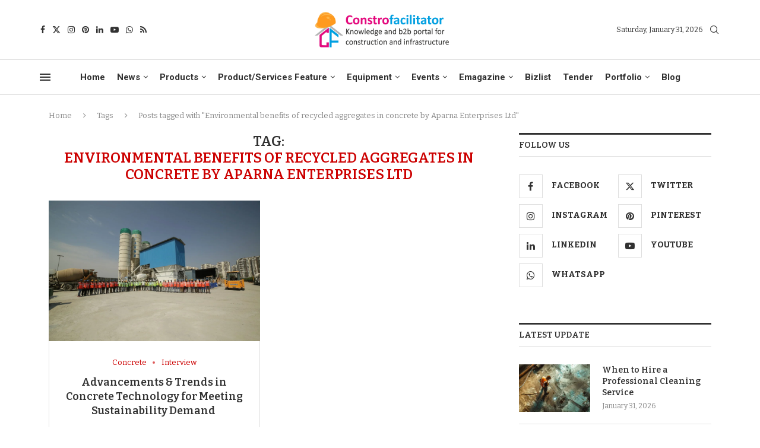

--- FILE ---
content_type: text/css
request_url: https://constrofacilitator.com/wp-content/plugins/tooltips-pro/js/jdirectory/templates/glossary-blue.css?ver=6.9
body_size: 328
content:
.navitems a
{
border: #ddd solid 1px;
/* 16.0.0 color: #007DBD !important; */
}

.navitems a:hover
{
color: white !important;
background: #007DBD !important; 
}

.navitems .selecteddirectory
{
color:#eee !important;
}

.tooltips_content_wrap .tooltips_list span,
.tooltips_directory .tooltips_list .tooltips_table_title a
{
color: #1880d0;
}
/*
.tooltips_content_wrap .tooltips_list
{
	padding:1rem;
}

.tooltiplist_count {
color: #C0392B;
}
*/
.tooltips_table
{
display: table-row;
}


.tooltips_list:last-child
{
	
}


.tooltips_directory
{
	
}

.tooltips_table span
{
color: #1880d0;
}
.tooltiplist_count {
color: #C0392B;
}


/*---
css for tables
---*/
.tooltips_table_items
{
	color: #333;
    display:table;
    /* !!! 13.7.6 old border-bottom: 1px solid #eee; */
    border-bottom: none    
}	

/*
start zebra effect 34.1.8
.tooltips_list:nth-child(even)
{
	background-color: #ffffff;
}
*/
/*
.tooltips_list:nth-child(2n) .tooltips_table_title
{
	background-color: #ffffff !important;
}

.tooltips_list:nth-child(2n) .tooltips_table_content
{
	background-color: #ffffff !important;
}

  end zebra effect 34.1.8 */
.tooltips_table_title
{
	color: #666;
	width:40%;
	display: table-cell;
    background-color: #fafafa;
    border: 1px solid #e9e9e9;
}

.tooltips_table_content
{
	color: #666;
    display: table-cell;
    width:60%;
    background-color: #f6f6f6;
    border: 1px solid #e9e9e9;
}

.tooltips_list {
	border: 1px solid #d8d8d8;
    -moz-border-radius: 3px;
    -webkit-border-radius: 3px;
    border-radius: 3px;	
    margin-bottom: 2px;
    background: #f6f6f6;
}